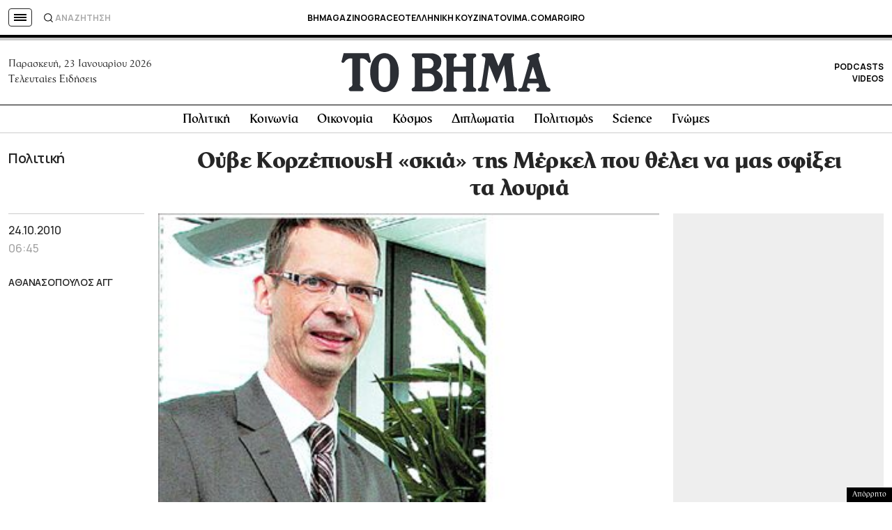

--- FILE ---
content_type: text/html; charset=utf-8
request_url: https://www.google.com/recaptcha/api2/aframe
body_size: 183
content:
<!DOCTYPE HTML><html><head><meta http-equiv="content-type" content="text/html; charset=UTF-8"></head><body><script nonce="gubp7GFsEnXaaXAKAMxqWw">/** Anti-fraud and anti-abuse applications only. See google.com/recaptcha */ try{var clients={'sodar':'https://pagead2.googlesyndication.com/pagead/sodar?'};window.addEventListener("message",function(a){try{if(a.source===window.parent){var b=JSON.parse(a.data);var c=clients[b['id']];if(c){var d=document.createElement('img');d.src=c+b['params']+'&rc='+(localStorage.getItem("rc::a")?sessionStorage.getItem("rc::b"):"");window.document.body.appendChild(d);sessionStorage.setItem("rc::e",parseInt(sessionStorage.getItem("rc::e")||0)+1);localStorage.setItem("rc::h",'1769147269234');}}}catch(b){}});window.parent.postMessage("_grecaptcha_ready", "*");}catch(b){}</script></body></html>

--- FILE ---
content_type: application/javascript; charset=utf-8
request_url: https://fundingchoicesmessages.google.com/f/AGSKWxVzSRiponN6K0dpbWGdtefD1OvnSQpZvP8R9CaEx2Fs1pw3opPOE3S4cYabz9tU0w9Ctxq43QApEJ158NDc97uG37yGHU1l0zTphCwF7_XOOllLxAPuvNHgXwmtTsdu4z94evULTfhg2IvVvFVpneGMlO2J4ZsY7tAnZWKK8n-_lcLv4yolTxQF9ZfI/_.com/bads/-ad03./printad./textad1./adbox1.
body_size: -1289
content:
window['c0d3a3a8-de81-40e2-9071-e714c16a33a5'] = true;

--- FILE ---
content_type: image/svg+xml
request_url: https://www.tovima.gr/wp-content/themes/whsk_tovima.gr/common/imgs/BHMAtodotis_Logo.svg
body_size: 1263
content:
<?xml version="1.0" encoding="utf-8"?>
<!-- Generator: Adobe Illustrator 27.5.0, SVG Export Plug-In . SVG Version: 6.00 Build 0)  -->
<svg version="1.1" id="Layer_1" xmlns="http://www.w3.org/2000/svg" xmlns:xlink="http://www.w3.org/1999/xlink" x="0px" y="0px"
	 viewBox="0 0 160 22" style="enable-background:new 0 0 160 22;" xml:space="preserve">
<style type="text/css">
	.st0{fill:#FFFFFF;}
</style>
<g>
	<g>
		<path class="st0" d="M0,6.3C0,6.2,0,6.1,0,6h13.5c0,0.1-0.1,0.2-0.1,0.3c0,0,0,0.1,0,0.1H0z"/>
		<path class="st0" d="M2.9,5.7c0.1-2.1,1.8-3.8,4-3.8s3.9,1.7,4,3.8H2.9z"/>
		<path class="st0" d="M1,10.3C0.7,10,0.5,9.7,0.4,9.4h14.9c-0.1,0.1-0.2,0.1-0.4,0.1c-0.2,0-0.4,0-0.6,0.4c-0.1,0.2,0,0.3,0.1,0.4
			H1z"/>
		<path class="st0" d="M0,7c0-0.1,0-0.3,0-0.4h13.3c0,0.1,0.1,0.2,0.1,0.4H0z"/>
		<path class="st0" d="M11.1,5.7c-0.1-2.3-2-4.1-4.2-4.1c-2.3,0-4.2,1.8-4.2,4.1H0c0-0.2,0-0.4,0-0.4c0,0,1.1-5.3,6.8-5.3
			C7,0,7,0,7.1,0c2.8,0.1,4.3,1.2,5.1,2.2c1,1.2,1.4,2.6,1.3,3.5H11.1z"/>
		<path class="st0" d="M0.1,7.9C0,7.7,0,7.4,0,7.2h13.6c0.1,0.2,0.3,0.4,0.5,0.6H0.1z"/>
		<path class="st0" d="M3.9,17.2c0.2-0.5,0.9-2.7,0.2-3.4c-0.1-0.1-0.2-0.2-0.3-0.3c-0.6-0.6-1.7-1.8-2.5-2.8h13.6
			c0,0,0,0.1-0.1,0.2l-0.4,0.4c0,0,0,0,0,0.1c0,0,0,0,0,0.1l0.5,0.4c0.1,0.1-0.1,0.5-0.3,0.7c-0.1,0.2-0.1,0.3,0,0.4
			c0.1,0.1,0.2,0.3,0.1,0.6c-0.1,0.6-0.5,0.6-1,0.6c-0.2,0-0.3,0-0.5,0c-0.2,0-0.3,0-0.4,0.1c-0.8,0.1-1.4,0.2-1.6,0.7
			c-0.2,0.5-0.8,1.9-0.9,2.2H3.9z"/>
		<path class="st0" d="M0.3,9C0.2,8.7,0.1,8.4,0.1,8.1h14.3l0,0C14.7,8.5,15,8.8,15.2,9H0.3z"/>
	</g>
	<g>
		<path class="st0" d="M26.9,8.7c1.6-0.6,2.5-1.9,2.5-3.6c0-2.7-1.9-4.3-5.2-4.3h-5.6v16.4h5.7c3.7,0,5.8-1.7,5.8-4.6
			C30.1,10.6,28.9,9.2,26.9,8.7z M24.3,15.8H20V9.6h4.2c2.7,0,4.3,1.1,4.3,3.1C28.5,14.7,27,15.8,24.3,15.8z M27.8,5.2
			c0,1.9-1.3,3-3.6,3H20V2.3h4.2C26.5,2.3,27.8,3.3,27.8,5.2z"/>
		<polygon class="st0" points="42.8,8.2 33.8,8.2 33.8,0.9 32.2,0.9 32.2,17.2 33.8,17.2 33.8,9.6 42.8,9.6 42.8,17.2 44.3,17.2 
			44.3,0.9 42.8,0.9 		"/>
		<polygon class="st0" points="55.1,15.1 48.9,0.9 47.1,0.9 47.1,17.2 48.6,17.2 48.6,3.8 54.4,17.2 55.7,17.2 61.5,3.8 61.5,17.2 
			63,17.2 63,0.9 61.2,0.9 		"/>
		<path class="st0" d="M70.8,0.9l-6.3,16.4h1.6l1.9-4.9h7.2l1.9,4.9h1.6L72.5,0.9H70.8z M68.5,10.9l3.1-8.1l3.1,8.1H68.5z"/>
		<path class="st0" d="M77.7,6.1h4.8v8.6c0,1.8,0.8,2.6,2.6,2.6h1.7v-0.8h-1.7c-1.3,0-1.8-0.5-1.8-1.8V6.1h5.2V5.3H77.7V6.1z"/>
		<path class="st0" d="M94.2,5.2c-3.3,0-5.5,2.5-5.5,6.1c0,3.6,2.3,6.1,5.5,6.1c3.3,0,5.5-2.5,5.5-6.1C99.8,7.7,97.5,5.2,94.2,5.2z
			 M94.2,16.6c-2.8,0-4.7-2.2-4.7-5.4c0-3.1,1.9-5.3,4.7-5.3c2.8,0,4.7,2.2,4.7,5.3C99,14.4,97,16.6,94.2,16.6z"/>
		<path class="st0" d="M110,7l-6-5.4h7.8V0.9h-9.1v0.6l5.7,5c-0.5-0.2-1-0.2-1.5-0.2c0,0-0.1,0-0.1,0c-3.2,0-5.4,2.3-5.4,5.5
			c0,3.3,2.2,5.5,5.4,5.5c3.3,0,5.5-2.2,5.5-5.6C112.3,9.5,111.4,8.3,110,7z M111.5,11.8c0,2.9-1.9,4.8-4.7,4.8
			c-2.8,0-4.7-1.9-4.7-4.8c0-2.8,2-4.8,4.8-4.8C109.6,7,111.5,9,111.5,11.8z"/>
		<path class="st0" d="M119.4,5.2c-3.3,0-5.5,2.5-5.5,6.1c0,3.6,2.3,6.1,5.5,6.1c3.3,0,5.5-2.5,5.5-6.1C125,7.7,122.7,5.2,119.4,5.2
			z M119.4,16.6c-2.8,0-4.7-2.2-4.7-5.4c0-3.1,1.9-5.3,4.7-5.3c2.8,0,4.7,2.2,4.7,5.3C124.2,14.4,122.2,16.6,119.4,16.6z"/>
		<polygon class="st0" points="121.4,0.5 120.5,0.5 119.3,4.1 120,4.1 		"/>
		<path class="st0" d="M124.9,6.1h4.8v8.6c0,1.8,0.8,2.6,2.6,2.6h1.7v-0.8h-1.7c-1.3,0-1.8-0.5-1.8-1.8V6.1h5.2V5.3h-10.8V6.1z"/>
		<path class="st0" d="M143.2,5.2c-2.1,0-3.7,1.1-4.4,3.1V7.2c0-1.3-0.5-1.8-1.8-1.8h-0.7v0.8h0.6c0.8,0,1.1,0.3,1.1,1.2v10h0.8
			v-5.8c0-3.4,1.7-5.5,4.3-5.5c2.5,0,3.9,1.7,3.9,4.6v11.3h0.8V10.5C147.8,7.2,146,5.2,143.2,5.2z"/>
		<path class="st0" d="M160,8.9c-0.5-2.3-2.3-3.7-4.9-3.7c-3.2,0-5.5,2.5-5.5,6.1c0,3.7,2.2,5.9,6.1,5.9h0.7c1.4,0,1.8,0.4,1.8,1.6
			v1.5h0.8v-1.6c0-1.6-0.7-2.2-2.5-2.2l-0.7,0c-3.4,0-5.3-1.9-5.3-5.2c0-3.2,1.9-5.4,4.7-5.4c2.1,0,3.7,1.2,4.1,3.1l0,0.1h0.8
			L160,8.9z"/>
	</g>
</g>
</svg>
